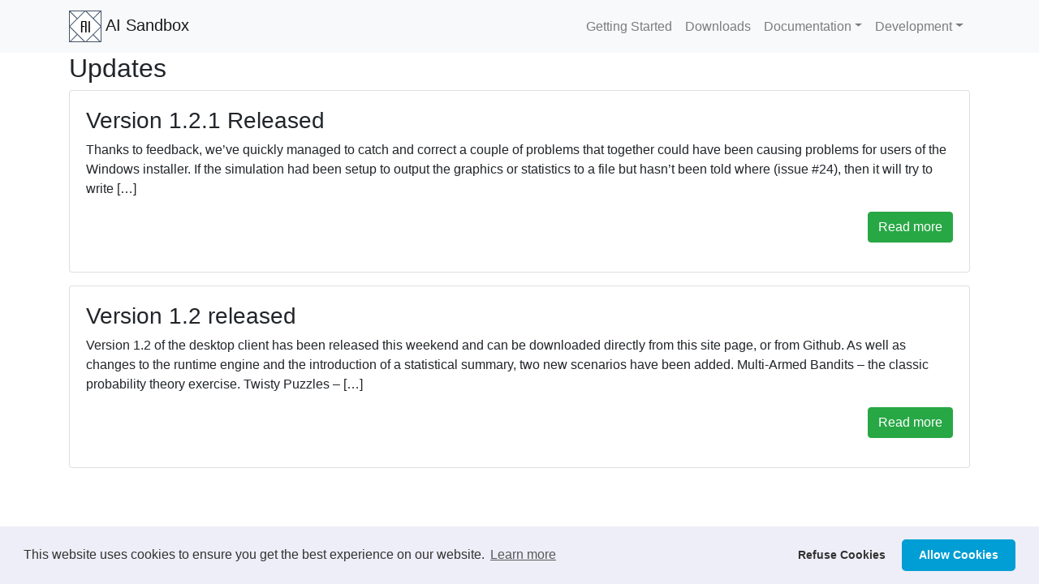

--- FILE ---
content_type: text/html; charset=UTF-8
request_url: https://aisandbox.dev/category/update/
body_size: 6891
content:
<!DOCTYPE html>
<html lang="en">
<head>
	<meta charset="UTF-8">
	<title>Version 1.2.1 Released</title>
	<meta http-equiv="X-UA-Compatible" content="IE=edge"> 
	<meta name="viewport" content="width=device-width, initial-scale=1, shrink-to-fit=no"> 
	<meta name='robots' content='index, follow, max-image-preview:large, max-snippet:-1, max-video-preview:-1' />

	<!-- This site is optimized with the Yoast SEO plugin v23.5 - https://yoast.com/wordpress/plugins/seo/ -->
	<link rel="canonical" href="https://aisandbox.dev/category/update/" />
	<meta property="og:locale" content="en_GB" />
	<meta property="og:type" content="article" />
	<meta property="og:title" content="Updates Archives - AI Sandbox" />
	<meta property="og:url" content="https://aisandbox.dev/category/update/" />
	<meta property="og:site_name" content="AI Sandbox" />
	<meta name="twitter:card" content="summary_large_image" />
	<script type="application/ld+json" class="yoast-schema-graph">{"@context":"https://schema.org","@graph":[{"@type":"CollectionPage","@id":"https://aisandbox.dev/category/update/","url":"https://aisandbox.dev/category/update/","name":"Updates Archives - AI Sandbox","isPartOf":{"@id":"https://aisandbox.dev/#website"},"breadcrumb":{"@id":"https://aisandbox.dev/category/update/#breadcrumb"},"inLanguage":"en-GB"},{"@type":"BreadcrumbList","@id":"https://aisandbox.dev/category/update/#breadcrumb","itemListElement":[{"@type":"ListItem","position":1,"name":"Home","item":"https://aisandbox.dev/"},{"@type":"ListItem","position":2,"name":"Updates"}]},{"@type":"WebSite","@id":"https://aisandbox.dev/#website","url":"https://aisandbox.dev/","name":"AI Sandbox","description":"Learning AI shouldn&#039;t start with learning a new language.","potentialAction":[{"@type":"SearchAction","target":{"@type":"EntryPoint","urlTemplate":"https://aisandbox.dev/?s={search_term_string}"},"query-input":{"@type":"PropertyValueSpecification","valueRequired":true,"valueName":"search_term_string"}}],"inLanguage":"en-GB"}]}</script>
	<!-- / Yoast SEO plugin. -->


<link rel="alternate" type="application/rss+xml" title="AI Sandbox &raquo; Updates Category Feed" href="https://aisandbox.dev/category/update/feed/" />
<script type="text/javascript">
/* <![CDATA[ */
window._wpemojiSettings = {"baseUrl":"https:\/\/s.w.org\/images\/core\/emoji\/15.0.3\/72x72\/","ext":".png","svgUrl":"https:\/\/s.w.org\/images\/core\/emoji\/15.0.3\/svg\/","svgExt":".svg","source":{"concatemoji":"https:\/\/aisandbox.dev\/wp-includes\/js\/wp-emoji-release.min.js?ver=6.6.4"}};
/*! This file is auto-generated */
!function(i,n){var o,s,e;function c(e){try{var t={supportTests:e,timestamp:(new Date).valueOf()};sessionStorage.setItem(o,JSON.stringify(t))}catch(e){}}function p(e,t,n){e.clearRect(0,0,e.canvas.width,e.canvas.height),e.fillText(t,0,0);var t=new Uint32Array(e.getImageData(0,0,e.canvas.width,e.canvas.height).data),r=(e.clearRect(0,0,e.canvas.width,e.canvas.height),e.fillText(n,0,0),new Uint32Array(e.getImageData(0,0,e.canvas.width,e.canvas.height).data));return t.every(function(e,t){return e===r[t]})}function u(e,t,n){switch(t){case"flag":return n(e,"\ud83c\udff3\ufe0f\u200d\u26a7\ufe0f","\ud83c\udff3\ufe0f\u200b\u26a7\ufe0f")?!1:!n(e,"\ud83c\uddfa\ud83c\uddf3","\ud83c\uddfa\u200b\ud83c\uddf3")&&!n(e,"\ud83c\udff4\udb40\udc67\udb40\udc62\udb40\udc65\udb40\udc6e\udb40\udc67\udb40\udc7f","\ud83c\udff4\u200b\udb40\udc67\u200b\udb40\udc62\u200b\udb40\udc65\u200b\udb40\udc6e\u200b\udb40\udc67\u200b\udb40\udc7f");case"emoji":return!n(e,"\ud83d\udc26\u200d\u2b1b","\ud83d\udc26\u200b\u2b1b")}return!1}function f(e,t,n){var r="undefined"!=typeof WorkerGlobalScope&&self instanceof WorkerGlobalScope?new OffscreenCanvas(300,150):i.createElement("canvas"),a=r.getContext("2d",{willReadFrequently:!0}),o=(a.textBaseline="top",a.font="600 32px Arial",{});return e.forEach(function(e){o[e]=t(a,e,n)}),o}function t(e){var t=i.createElement("script");t.src=e,t.defer=!0,i.head.appendChild(t)}"undefined"!=typeof Promise&&(o="wpEmojiSettingsSupports",s=["flag","emoji"],n.supports={everything:!0,everythingExceptFlag:!0},e=new Promise(function(e){i.addEventListener("DOMContentLoaded",e,{once:!0})}),new Promise(function(t){var n=function(){try{var e=JSON.parse(sessionStorage.getItem(o));if("object"==typeof e&&"number"==typeof e.timestamp&&(new Date).valueOf()<e.timestamp+604800&&"object"==typeof e.supportTests)return e.supportTests}catch(e){}return null}();if(!n){if("undefined"!=typeof Worker&&"undefined"!=typeof OffscreenCanvas&&"undefined"!=typeof URL&&URL.createObjectURL&&"undefined"!=typeof Blob)try{var e="postMessage("+f.toString()+"("+[JSON.stringify(s),u.toString(),p.toString()].join(",")+"));",r=new Blob([e],{type:"text/javascript"}),a=new Worker(URL.createObjectURL(r),{name:"wpTestEmojiSupports"});return void(a.onmessage=function(e){c(n=e.data),a.terminate(),t(n)})}catch(e){}c(n=f(s,u,p))}t(n)}).then(function(e){for(var t in e)n.supports[t]=e[t],n.supports.everything=n.supports.everything&&n.supports[t],"flag"!==t&&(n.supports.everythingExceptFlag=n.supports.everythingExceptFlag&&n.supports[t]);n.supports.everythingExceptFlag=n.supports.everythingExceptFlag&&!n.supports.flag,n.DOMReady=!1,n.readyCallback=function(){n.DOMReady=!0}}).then(function(){return e}).then(function(){var e;n.supports.everything||(n.readyCallback(),(e=n.source||{}).concatemoji?t(e.concatemoji):e.wpemoji&&e.twemoji&&(t(e.twemoji),t(e.wpemoji)))}))}((window,document),window._wpemojiSettings);
/* ]]> */
</script>
<style id='wp-emoji-styles-inline-css' type='text/css'>

	img.wp-smiley, img.emoji {
		display: inline !important;
		border: none !important;
		box-shadow: none !important;
		height: 1em !important;
		width: 1em !important;
		margin: 0 0.07em !important;
		vertical-align: -0.1em !important;
		background: none !important;
		padding: 0 !important;
	}
</style>
<link rel='stylesheet' id='wp-block-library-css' href='https://aisandbox.dev/wp-includes/css/dist/block-library/style.min.css?ver=6.6.4' type='text/css' media='all' />
<style id='classic-theme-styles-inline-css' type='text/css'>
/*! This file is auto-generated */
.wp-block-button__link{color:#fff;background-color:#32373c;border-radius:9999px;box-shadow:none;text-decoration:none;padding:calc(.667em + 2px) calc(1.333em + 2px);font-size:1.125em}.wp-block-file__button{background:#32373c;color:#fff;text-decoration:none}
</style>
<style id='global-styles-inline-css' type='text/css'>
:root{--wp--preset--aspect-ratio--square: 1;--wp--preset--aspect-ratio--4-3: 4/3;--wp--preset--aspect-ratio--3-4: 3/4;--wp--preset--aspect-ratio--3-2: 3/2;--wp--preset--aspect-ratio--2-3: 2/3;--wp--preset--aspect-ratio--16-9: 16/9;--wp--preset--aspect-ratio--9-16: 9/16;--wp--preset--color--black: #000000;--wp--preset--color--cyan-bluish-gray: #abb8c3;--wp--preset--color--white: #ffffff;--wp--preset--color--pale-pink: #f78da7;--wp--preset--color--vivid-red: #cf2e2e;--wp--preset--color--luminous-vivid-orange: #ff6900;--wp--preset--color--luminous-vivid-amber: #fcb900;--wp--preset--color--light-green-cyan: #7bdcb5;--wp--preset--color--vivid-green-cyan: #00d084;--wp--preset--color--pale-cyan-blue: #8ed1fc;--wp--preset--color--vivid-cyan-blue: #0693e3;--wp--preset--color--vivid-purple: #9b51e0;--wp--preset--gradient--vivid-cyan-blue-to-vivid-purple: linear-gradient(135deg,rgba(6,147,227,1) 0%,rgb(155,81,224) 100%);--wp--preset--gradient--light-green-cyan-to-vivid-green-cyan: linear-gradient(135deg,rgb(122,220,180) 0%,rgb(0,208,130) 100%);--wp--preset--gradient--luminous-vivid-amber-to-luminous-vivid-orange: linear-gradient(135deg,rgba(252,185,0,1) 0%,rgba(255,105,0,1) 100%);--wp--preset--gradient--luminous-vivid-orange-to-vivid-red: linear-gradient(135deg,rgba(255,105,0,1) 0%,rgb(207,46,46) 100%);--wp--preset--gradient--very-light-gray-to-cyan-bluish-gray: linear-gradient(135deg,rgb(238,238,238) 0%,rgb(169,184,195) 100%);--wp--preset--gradient--cool-to-warm-spectrum: linear-gradient(135deg,rgb(74,234,220) 0%,rgb(151,120,209) 20%,rgb(207,42,186) 40%,rgb(238,44,130) 60%,rgb(251,105,98) 80%,rgb(254,248,76) 100%);--wp--preset--gradient--blush-light-purple: linear-gradient(135deg,rgb(255,206,236) 0%,rgb(152,150,240) 100%);--wp--preset--gradient--blush-bordeaux: linear-gradient(135deg,rgb(254,205,165) 0%,rgb(254,45,45) 50%,rgb(107,0,62) 100%);--wp--preset--gradient--luminous-dusk: linear-gradient(135deg,rgb(255,203,112) 0%,rgb(199,81,192) 50%,rgb(65,88,208) 100%);--wp--preset--gradient--pale-ocean: linear-gradient(135deg,rgb(255,245,203) 0%,rgb(182,227,212) 50%,rgb(51,167,181) 100%);--wp--preset--gradient--electric-grass: linear-gradient(135deg,rgb(202,248,128) 0%,rgb(113,206,126) 100%);--wp--preset--gradient--midnight: linear-gradient(135deg,rgb(2,3,129) 0%,rgb(40,116,252) 100%);--wp--preset--font-size--small: 13px;--wp--preset--font-size--medium: 20px;--wp--preset--font-size--large: 36px;--wp--preset--font-size--x-large: 42px;--wp--preset--spacing--20: 0.44rem;--wp--preset--spacing--30: 0.67rem;--wp--preset--spacing--40: 1rem;--wp--preset--spacing--50: 1.5rem;--wp--preset--spacing--60: 2.25rem;--wp--preset--spacing--70: 3.38rem;--wp--preset--spacing--80: 5.06rem;--wp--preset--shadow--natural: 6px 6px 9px rgba(0, 0, 0, 0.2);--wp--preset--shadow--deep: 12px 12px 50px rgba(0, 0, 0, 0.4);--wp--preset--shadow--sharp: 6px 6px 0px rgba(0, 0, 0, 0.2);--wp--preset--shadow--outlined: 6px 6px 0px -3px rgba(255, 255, 255, 1), 6px 6px rgba(0, 0, 0, 1);--wp--preset--shadow--crisp: 6px 6px 0px rgba(0, 0, 0, 1);}:where(.is-layout-flex){gap: 0.5em;}:where(.is-layout-grid){gap: 0.5em;}body .is-layout-flex{display: flex;}.is-layout-flex{flex-wrap: wrap;align-items: center;}.is-layout-flex > :is(*, div){margin: 0;}body .is-layout-grid{display: grid;}.is-layout-grid > :is(*, div){margin: 0;}:where(.wp-block-columns.is-layout-flex){gap: 2em;}:where(.wp-block-columns.is-layout-grid){gap: 2em;}:where(.wp-block-post-template.is-layout-flex){gap: 1.25em;}:where(.wp-block-post-template.is-layout-grid){gap: 1.25em;}.has-black-color{color: var(--wp--preset--color--black) !important;}.has-cyan-bluish-gray-color{color: var(--wp--preset--color--cyan-bluish-gray) !important;}.has-white-color{color: var(--wp--preset--color--white) !important;}.has-pale-pink-color{color: var(--wp--preset--color--pale-pink) !important;}.has-vivid-red-color{color: var(--wp--preset--color--vivid-red) !important;}.has-luminous-vivid-orange-color{color: var(--wp--preset--color--luminous-vivid-orange) !important;}.has-luminous-vivid-amber-color{color: var(--wp--preset--color--luminous-vivid-amber) !important;}.has-light-green-cyan-color{color: var(--wp--preset--color--light-green-cyan) !important;}.has-vivid-green-cyan-color{color: var(--wp--preset--color--vivid-green-cyan) !important;}.has-pale-cyan-blue-color{color: var(--wp--preset--color--pale-cyan-blue) !important;}.has-vivid-cyan-blue-color{color: var(--wp--preset--color--vivid-cyan-blue) !important;}.has-vivid-purple-color{color: var(--wp--preset--color--vivid-purple) !important;}.has-black-background-color{background-color: var(--wp--preset--color--black) !important;}.has-cyan-bluish-gray-background-color{background-color: var(--wp--preset--color--cyan-bluish-gray) !important;}.has-white-background-color{background-color: var(--wp--preset--color--white) !important;}.has-pale-pink-background-color{background-color: var(--wp--preset--color--pale-pink) !important;}.has-vivid-red-background-color{background-color: var(--wp--preset--color--vivid-red) !important;}.has-luminous-vivid-orange-background-color{background-color: var(--wp--preset--color--luminous-vivid-orange) !important;}.has-luminous-vivid-amber-background-color{background-color: var(--wp--preset--color--luminous-vivid-amber) !important;}.has-light-green-cyan-background-color{background-color: var(--wp--preset--color--light-green-cyan) !important;}.has-vivid-green-cyan-background-color{background-color: var(--wp--preset--color--vivid-green-cyan) !important;}.has-pale-cyan-blue-background-color{background-color: var(--wp--preset--color--pale-cyan-blue) !important;}.has-vivid-cyan-blue-background-color{background-color: var(--wp--preset--color--vivid-cyan-blue) !important;}.has-vivid-purple-background-color{background-color: var(--wp--preset--color--vivid-purple) !important;}.has-black-border-color{border-color: var(--wp--preset--color--black) !important;}.has-cyan-bluish-gray-border-color{border-color: var(--wp--preset--color--cyan-bluish-gray) !important;}.has-white-border-color{border-color: var(--wp--preset--color--white) !important;}.has-pale-pink-border-color{border-color: var(--wp--preset--color--pale-pink) !important;}.has-vivid-red-border-color{border-color: var(--wp--preset--color--vivid-red) !important;}.has-luminous-vivid-orange-border-color{border-color: var(--wp--preset--color--luminous-vivid-orange) !important;}.has-luminous-vivid-amber-border-color{border-color: var(--wp--preset--color--luminous-vivid-amber) !important;}.has-light-green-cyan-border-color{border-color: var(--wp--preset--color--light-green-cyan) !important;}.has-vivid-green-cyan-border-color{border-color: var(--wp--preset--color--vivid-green-cyan) !important;}.has-pale-cyan-blue-border-color{border-color: var(--wp--preset--color--pale-cyan-blue) !important;}.has-vivid-cyan-blue-border-color{border-color: var(--wp--preset--color--vivid-cyan-blue) !important;}.has-vivid-purple-border-color{border-color: var(--wp--preset--color--vivid-purple) !important;}.has-vivid-cyan-blue-to-vivid-purple-gradient-background{background: var(--wp--preset--gradient--vivid-cyan-blue-to-vivid-purple) !important;}.has-light-green-cyan-to-vivid-green-cyan-gradient-background{background: var(--wp--preset--gradient--light-green-cyan-to-vivid-green-cyan) !important;}.has-luminous-vivid-amber-to-luminous-vivid-orange-gradient-background{background: var(--wp--preset--gradient--luminous-vivid-amber-to-luminous-vivid-orange) !important;}.has-luminous-vivid-orange-to-vivid-red-gradient-background{background: var(--wp--preset--gradient--luminous-vivid-orange-to-vivid-red) !important;}.has-very-light-gray-to-cyan-bluish-gray-gradient-background{background: var(--wp--preset--gradient--very-light-gray-to-cyan-bluish-gray) !important;}.has-cool-to-warm-spectrum-gradient-background{background: var(--wp--preset--gradient--cool-to-warm-spectrum) !important;}.has-blush-light-purple-gradient-background{background: var(--wp--preset--gradient--blush-light-purple) !important;}.has-blush-bordeaux-gradient-background{background: var(--wp--preset--gradient--blush-bordeaux) !important;}.has-luminous-dusk-gradient-background{background: var(--wp--preset--gradient--luminous-dusk) !important;}.has-pale-ocean-gradient-background{background: var(--wp--preset--gradient--pale-ocean) !important;}.has-electric-grass-gradient-background{background: var(--wp--preset--gradient--electric-grass) !important;}.has-midnight-gradient-background{background: var(--wp--preset--gradient--midnight) !important;}.has-small-font-size{font-size: var(--wp--preset--font-size--small) !important;}.has-medium-font-size{font-size: var(--wp--preset--font-size--medium) !important;}.has-large-font-size{font-size: var(--wp--preset--font-size--large) !important;}.has-x-large-font-size{font-size: var(--wp--preset--font-size--x-large) !important;}
:where(.wp-block-post-template.is-layout-flex){gap: 1.25em;}:where(.wp-block-post-template.is-layout-grid){gap: 1.25em;}
:where(.wp-block-columns.is-layout-flex){gap: 2em;}:where(.wp-block-columns.is-layout-grid){gap: 2em;}
:root :where(.wp-block-pullquote){font-size: 1.5em;line-height: 1.6;}
</style>
<link rel='stylesheet' id='bootstrap-css' href='https://aisandbox.dev/wp-content/themes/AISandbox/css/bootstrap.min.css?ver=6.6.4' type='text/css' media='all' />
<link rel='stylesheet' id='aisandbox-css' href='https://aisandbox.dev/wp-content/themes/AISandbox/css/aisandbox.css?ver=6.6.4' type='text/css' media='all' />
<link rel='stylesheet' id='cookieconsent-css' href='https://aisandbox.dev/wp-content/plugins/ga-germanized/assets/css/cookieconsent.css?ver=3.1.1' type='text/css' media='all' />
<script type="text/javascript" src="https://aisandbox.dev/wp-includes/js/jquery/jquery.min.js?ver=3.7.1" id="jquery-core-js"></script>
<script type="text/javascript" src="https://aisandbox.dev/wp-includes/js/jquery/jquery-migrate.min.js?ver=3.4.1" id="jquery-migrate-js"></script>
<link rel="https://api.w.org/" href="https://aisandbox.dev/wp-json/" /><link rel="alternate" title="JSON" type="application/json" href="https://aisandbox.dev/wp-json/wp/v2/categories/2" /><link rel="EditURI" type="application/rsd+xml" title="RSD" href="https://aisandbox.dev/xmlrpc.php?rsd" />
<meta name="generator" content="WordPress 6.6.4" />
<!-- Missing Google Analytics ID or Analytics Integration disabled --><style type="text/css">.recentcomments a{display:inline !important;padding:0 !important;margin:0 !important;}</style><link rel="icon" href="https://aisandbox.dev/wp-content/uploads/2020/08/cropped-Vector512-32x32.png" sizes="32x32" />
<link rel="icon" href="https://aisandbox.dev/wp-content/uploads/2020/08/cropped-Vector512-192x192.png" sizes="192x192" />
<link rel="apple-touch-icon" href="https://aisandbox.dev/wp-content/uploads/2020/08/cropped-Vector512-180x180.png" />
<meta name="msapplication-TileImage" content="https://aisandbox.dev/wp-content/uploads/2020/08/cropped-Vector512-270x270.png" />
		<style type="text/css" id="wp-custom-css">
			.smallTable table {
  border: 1px solid #202020;
  border-collapse: collapse;
	margin-left: auto;
	margin-right:auto;
}
.smallTable table td, .smallTable table th {
  border: 1px solid #202020;
  padding: 5px 7px;
}
.smallTable table thead {
    border-bottom: 1px solid #444444;
}
.smallTable table thead th {
  font-weight: bold;
  text-align: center;
  border-left: 1px solid #202020;
}
.smallTable table thead th:first-child {
  border-left: none;
}
		</style>
		</head>
<body>
	<nav class="navbar bg-light navbar-light navbar-expand-sm">
		<div class="container"> 

			<a class="navbar-brand" href="/"><img src="/wp-content/themes/AISandbox/images/logo-small.png"> AI Sandbox</a> 

			<button class="navbar-toggler" type="button" data-toggle="collapse" data-target="#navbar-content" aria-controls="navbar-content" aria-expanded="false" aria-label="Toggle Navigation">
				<span class="navbar-toggler-icon"></span>
			</button>

			<div class="collapse navbar-collapse" id="navbar-content">
				<ul id="primary-menu" class="navbar-nav ml-auto"><li id="menu-item-103" class="menu-item menu-item-type-post_type menu-item-object-page menu-item-103 nav-item"><a href="https://aisandbox.dev/getting-started/" class="nav-link">Getting Started</a></li>
<li id="menu-item-54" class="menu-item menu-item-type-post_type menu-item-object-page menu-item-54 nav-item"><a href="https://aisandbox.dev/downloads/" class="nav-link">Downloads</a></li>
<li id="menu-item-55" class="menu-item menu-item-type-custom menu-item-object-custom menu-item-has-children menu-item-55 nav-item dropdown"><a href="#" class="nav-link dropdown-toggle" data-toggle="dropdown" id="navbar-dropdown-menu-link-55" aria-haspopup="true" aria-expanded="false">Documentation</a>
<div  class="sub-menu dropdown-menu" aria-labelledby="navbar-dropdown-menu-link-55">
<a href="https://aisandbox.dev/scenarios/" class="dropdown-item" id="menu-item-102">Scenarios</a><a href="https://aisandbox.dev/coding/" class="dropdown-item" id="menu-item-99">Coding</a><a href="https://aisandbox.dev/contact/" class="dropdown-item" id="menu-item-53">Contact Us</a></div>
</li>
<li id="menu-item-56" class="menu-item menu-item-type-custom menu-item-object-custom menu-item-has-children menu-item-56 nav-item dropdown"><a href="#" class="nav-link dropdown-toggle" data-toggle="dropdown" id="navbar-dropdown-menu-link-56" aria-haspopup="true" aria-expanded="false">Development</a>
<div  class="sub-menu dropdown-menu" aria-labelledby="navbar-dropdown-menu-link-56">
<a href="https://aisandbox.dev/roadmap/" class="dropdown-item" id="menu-item-96">Roadmap</a><a href="https://aisandbox.dev/compiling/" class="dropdown-item" id="menu-item-52">Compiling</a><a href="https://aisandbox.dev/contributing/" class="dropdown-item" id="menu-item-95">Contributing</a><a href="https://aisandbox.dev/licence/" class="dropdown-item" id="menu-item-94">Licence</a></div>
</li>
</ul>			</div>
		</div>
	</nav>
<section class="page-wrap">
<div class="container">
	<h2>Updates</h2>

		<div class="card mb-3">
		<div class="card-body">
			<h3>Version 1.2.1 Released</h3>
			<p>Thanks to feedback, we’ve quickly managed to catch and correct a couple of problems that together could have been causing problems for users of the Windows installer. If the simulation had been setup to output the graphics or statistics to a file but hasn’t been told where (issue #24), then it will try to write [&hellip;]</p>
			<p class="text-right"><a href="https://aisandbox.dev/version-1-2-1-released/" class="btn btn-success">Read more</a></p>
		</div>
	</div>
		<div class="card mb-3">
		<div class="card-body">
			<h3>Version 1.2 released</h3>
			<p>Version 1.2 of the desktop client has been released this weekend and can be downloaded directly from this site page, or from Github. As well as changes to the runtime engine and the introduction of a statistical summary, two new scenarios have been added. Multi-Armed Bandits &#8211; the classic probability theory exercise. Twisty Puzzles &#8211; [&hellip;]</p>
			<p class="text-right"><a href="https://aisandbox.dev/version-1-2-released/" class="btn btn-success">Read more</a></p>
		</div>
	</div>
	<p class="text-center">

</p>
</div>
</section>
<script type="text/javascript" src="https://aisandbox.dev/wp-content/themes/AISandbox/js/bootstrap.min.js?ver=6.6.4" id="bootstrap-js"></script>
<script type="text/javascript" src="https://aisandbox.dev/wp-content/plugins/ga-germanized/assets/js/cookieconsent.js?ver=3.1.1" id="cookieconsent-js"></script>
<script type="text/javascript" id="cookieconsent-js-after">
/* <![CDATA[ */
try { window.addEventListener("load", function(){window.cookieconsent.initialise({"palette":{"popup":{"background":"#eeeef8","text":"#333232"},"button":{"background":"#009ed4","text":"#ffffff"}},"theme":"classic","position":"bottom","static":false,"content":{"message":"This website uses cookies to ensure you get the best experience on our website.","dismiss":"Got it!","allow":"Allow Cookies","deny":"Refuse Cookies","link":"Learn more","href":"https:\/\/aisandbox.dev\/privacy-policy\/"},"type":"opt-in","revokable":true,"revokeBtn":"<div class=\"cc-revoke {{classes}}\">Cookie Policy<\/div>","onStatusChange":function(){ window.location.href = "https://aisandbox.dev/category/update?cookie-state-change=" + Date.now(); }})}); } catch(err) { console.error(err.message); }
/* ]]> */
</script>
<script type="text/javascript" id="google-analytics-germanized-gaoptout-js-extra">
/* <![CDATA[ */
var gaoptoutSettings = {"ua":"UA-149369914-1","disabled":"Google Analytics Opt-out Cookie was set!"};
/* ]]> */
</script>
<script type="text/javascript" src="https://aisandbox.dev/wp-content/plugins/ga-germanized/assets/js/gaoptout.js?ver=1.6.2" id="google-analytics-germanized-gaoptout-js"></script>
</body>
</html>

--- FILE ---
content_type: text/css
request_url: https://aisandbox.dev/wp-content/themes/AISandbox/css/aisandbox.css?ver=6.6.4
body_size: 1107
content:
.carousel {
	background-color: #527a96 !important;
}

.carousel-caption {
	position: relative;
	left: 0;
	top: 0;
}


/*
 https://scottdorman.blog/2019/03/02/bootstrap-carousel-caption-placement/
 */

 #groupsio_embed_signup input {border:1px solid #999; -webkit-appearance:none;}
 #groupsio_embed_signup label {display:block; font-size:16px; padding-bottom:10px; font-weight:bold;}
 #groupsio_embed_signup .email {display:block; padding:8px 0; margin:0 4% 10px 0; text-indent:5px; width:58%; min-width:130px;}
 #groupsio_embed_signup {
 	background:#fff; clear:left; font:14px Helvetica,Arial,sans-serif; 
 }
 #groupsio_embed_signup .button {
 	width:25%; margin:0 0 10px 0; min-width:90px;
 	background-image: linear-gradient(to bottom,#337ab7 0,#265a88 100%);
 	background-repeat: repeat-x;
 	border-color: #245580;
 	text-shadow: 0 -1px 0 rgba(0,0,0,.2);
 	box-shadow: inset 0 1px 0 rgba(255,255,255,.15),0 1px 1px rgba(0,0,0,.075);
 	padding: 5px 10px;
 	font-size: 12px;
 	line-height: 1.5;
 	border-radius: 3px;
 	color: #fff;
 	background-color: #337ab7;
 	display: inline-block;
 	margin-bottom: 0;
 	font-weight: 400;
 	text-align: center;
 	white-space: nowrap;
 	vertical-align: middle;
 }
